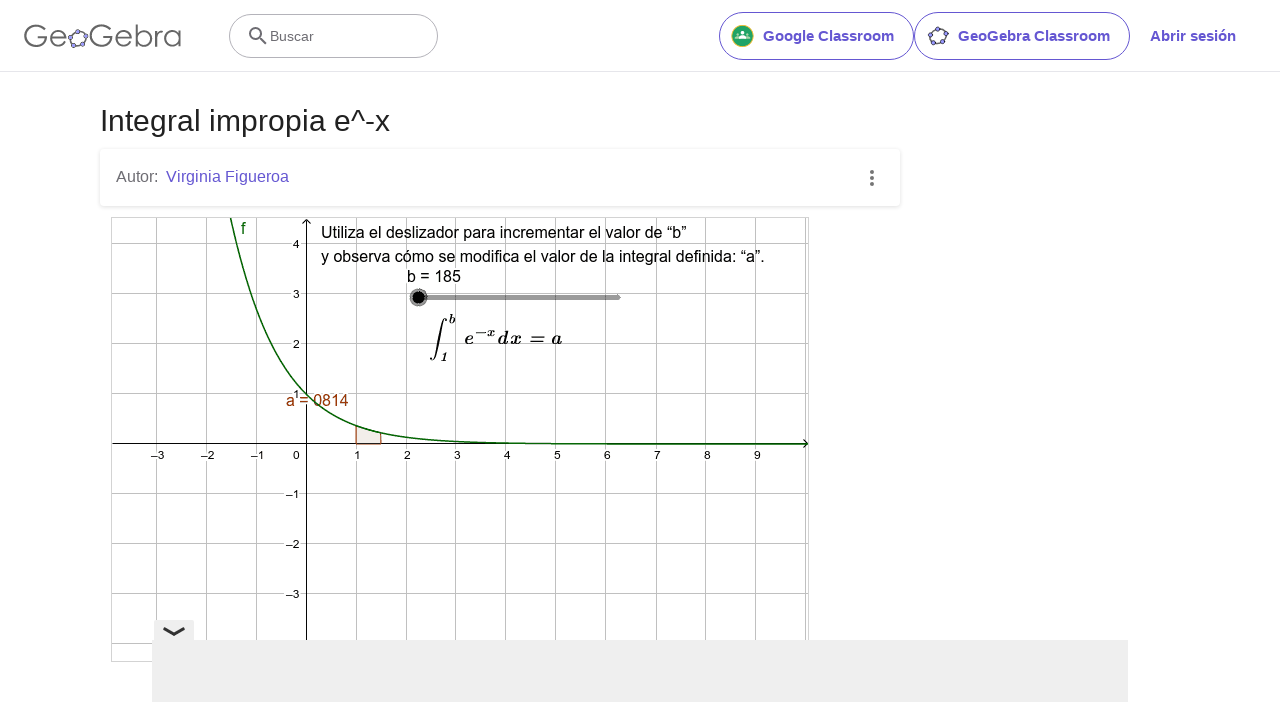

--- FILE ---
content_type: text/html; charset=utf-8
request_url: https://www.google.com/recaptcha/api2/aframe
body_size: 266
content:
<!DOCTYPE HTML><html><head><meta http-equiv="content-type" content="text/html; charset=UTF-8"></head><body><script nonce="hk9Wdsy87-aO3CnXpCQ1JA">/** Anti-fraud and anti-abuse applications only. See google.com/recaptcha */ try{var clients={'sodar':'https://pagead2.googlesyndication.com/pagead/sodar?'};window.addEventListener("message",function(a){try{if(a.source===window.parent){var b=JSON.parse(a.data);var c=clients[b['id']];if(c){var d=document.createElement('img');d.src=c+b['params']+'&rc='+(localStorage.getItem("rc::a")?sessionStorage.getItem("rc::b"):"");window.document.body.appendChild(d);sessionStorage.setItem("rc::e",parseInt(sessionStorage.getItem("rc::e")||0)+1);localStorage.setItem("rc::h",'1768726764688');}}}catch(b){}});window.parent.postMessage("_grecaptcha_ready", "*");}catch(b){}</script></body></html>

--- FILE ---
content_type: text/plain
request_url: https://rtb.openx.net/openrtbb/prebidjs
body_size: -85
content:
{"id":"fd8cf6b6-785b-498f-8473-5c6d026697be","nbr":0}